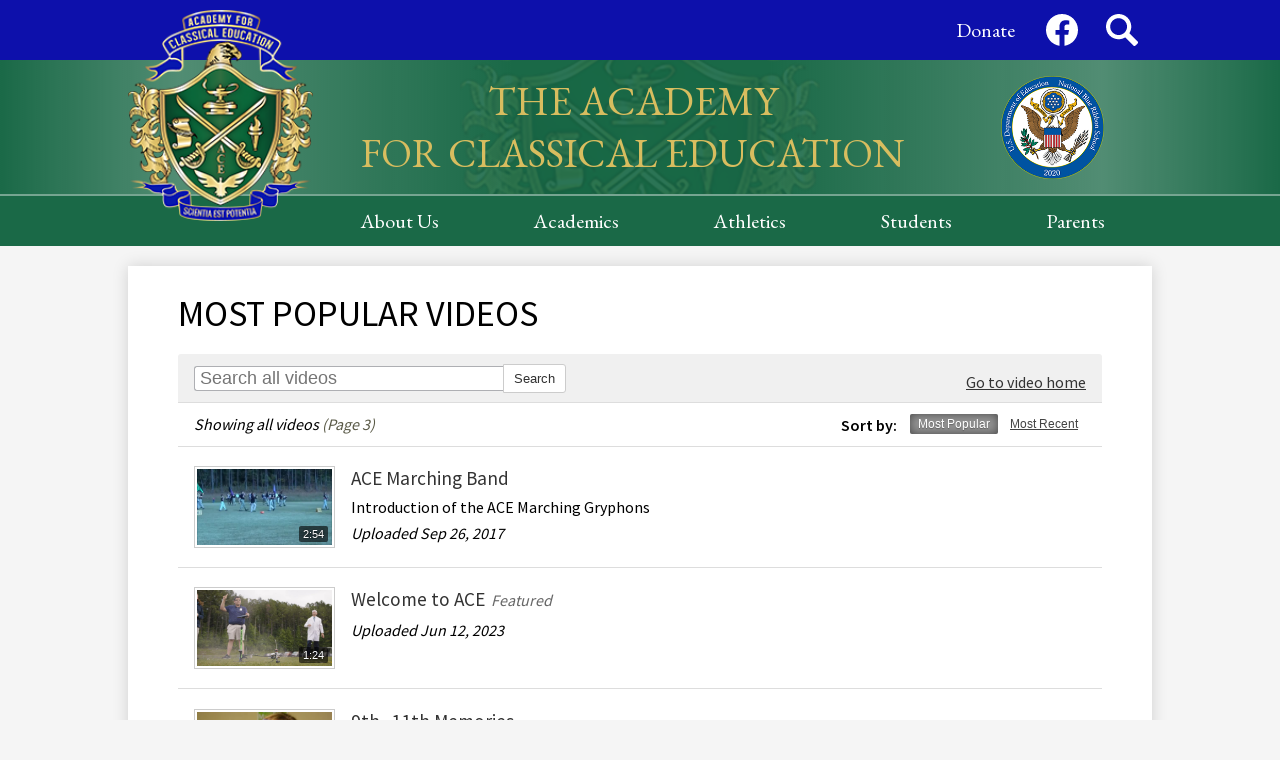

--- FILE ---
content_type: text/html;charset=UTF-8
request_url: https://www.acemacon.org/apps/video/list.jsp?orderby=popular&start=21
body_size: 10416
content:























	
		
		
		
		
	


    
<!DOCTYPE html>
<!-- Powered by Edlio -->
    
        <html lang="en" class="edlio desktop">
    
    <!-- prod-cms-tomcat-v2026012904-001 -->
<head>
<script>
edlioCorpDataLayer = [{
"CustomerType": "Single Site",
"AccountExternalId": "0010b00002HIgw5AAD",
"WebsiteName": "Academy for Classical Education",
"WebsiteId": "ACLASSED",
"DistrictExternalId": "",
"DistrictName": "",
"DistrictWebsiteId": ""
}];
</script>
<script>(function(w,d,s,l,i){w[l]=w[l]||[];w[l].push({'gtm.start':
new Date().getTime(),event:'gtm.js'});var f=d.getElementsByTagName(s)[0],
j=d.createElement(s),dl=l!='dataLayer'?'&l='+l:'';j.async=true;j.src=
'https://www.googletagmanager.com/gtm.js?id='+i+dl+ '&gtm_auth=53ANkNZTATx5fKdCYoahug&gtm_preview=env-1&gtm_cookies_win=x';f.parentNode.insertBefore(j,f);
})(window,document,'script','edlioCorpDataLayer','GTM-KFWJKNQ');</script>


<title>Video Gallery | Academy for Classical Education</title>
<meta http-equiv="Content-Type" content="text/html; charset=UTF-8">
<meta name="description" content="Academy for Classical Education">
<meta name="generator" content="Edlio CMS">
<meta name="referrer" content="always">
<meta name="viewport" content="width=device-width, initial-scale=1.0"/>
<link rel="apple-touch-icon" sizes="180x180" href="/apple-touch-icon.png">
<link rel="icon" type="image/png" href="/favicon-32x32.png" sizes="32x32">
<link rel="icon" href="/favicon.ico" type="image/x-icon">
<!--[if lt IE 9]><script src="/apps/js/common/html5shiv-pack-1769720386589.js"></script><![endif]-->
<link rel="stylesheet" href="/apps/shared/main-pack-1769720386589.css" type="text/css">
<link rel="stylesheet" href="/shared/main.css" type="text/css">
<script src="https://js.stripe.com/v3/"></script>
<link rel="stylesheet" href="/apps/webapps/global/public/css/site-pack-1769720386589.css" type="text/css">
<link rel="stylesheet" href="/apps/webapps/global/public/css/temp-pack-1769720386589.css" type="text/css">
<link rel="stylesheet" href="/apps/shared/web_apps-pack-1769720386589.css" type="text/css">
<script src="/apps/js/common/common-pack-1769720386589.js" type="text/javascript" charset="utf-8"></script>

<link href="/apps/js/video/video-pack-1769720386589.css" type="text/css" rel="stylesheet">
<script type="text/javascript" charset="utf-8" src="/apps/js/jquery/3.7.1/jquery-pack-1769720386589.js"></script>
<script type="text/javascript" charset="utf-8">
					var jq37 = jQuery.noConflict();
				</script>
<script src="/apps/js/mmapp/mmCheck-pack-1769720386589.js" charset="utf-8"></script>
<script src="/apps/js/mmapp/jquery.placeholder-pack-1769720386589.js" charset="utf-8"></script>
<script src="/apps/js/video/public_general-pack-1769720386589.js" charset="utf-8"></script>
<script async src="https://www.googletagmanager.com/gtag/js?id=G-RC1J9KSL01"></script>
<script>
                   window.dataLayer = window.dataLayer || [];
                   function gtag(){dataLayer.push(arguments);}
                   gtag('js', new Date());
                   gtag('config', 'G-RC1J9KSL01');
                </script>
<script src="/apps/js/common/list-pack.js"></script>
<script type="text/javascript">
                window.edlio = window.edlio || {};
                window.edlio.isEdgeToEdge = false;
            </script>

<script type="text/javascript">
                document.addEventListener("DOMContentLoaded", function() {
                    const translateElement = document.getElementById("google_translate_element");
                    const mutationObserverCallback = function (mutationsList, observer) {
                        for (const mutation of mutationsList) {
                            if (mutation.type === 'childList') {
                                mutation.addedNodes.forEach(function (node) {
                                    if (node.nodeType === 1 && node.id === 'goog-gt-tt') {
                                        const form_element = document.getElementById("goog-gt-votingForm");
                                        if (form_element) {
                                            form_element.remove();
                                            observer.disconnect();
                                        }
                                    }
                                })
                            }
                        }
                    }

                    if (translateElement) {
                        const observer = new MutationObserver(mutationObserverCallback);
                        observer.observe(document.body, { childList: true, subtree: true });
                    }
                });
            </script>


</head>


    
	
		
		
			



<body >

<header id="header_main" class="site-header1a site-header bg-color-1" aria-label="Main Site Header">

<a class="skip-to-content-link" href="#content_main">Skip to main content</a>
	<div class="school-name header-title">
		<a href="/" class="school-logo">
			<img class="logo-image" src="/pics/school_logo.png" alt="">
			<img class="logo-image-2" src="/pics/cognia.png" alt="">
			<div class="school-name-inner">
				<span class="first-line">the Academy</span>
				<span class="second-line">for Classical Education</span>			
			</div>
		</a>
	</div>

	<nav id="sitenav_main" class="sitenav sitenav-main nav-group column" aria-label="Main Site Navigation">
		<button id="sitenav_main_mobile_toggle" class="nav-mobile-toggle accessible-megamenu-toggle animated"><span class="hidden">Main Menu Toggle</span><span class="nav-mobile-icon-indicator"><span class="nav-mobile-icon-indicator-inner"></span></span></button>
		<ul class="nav-menu">
			
				<li class="nav-item">
					<a href="javascript:;" ><span class="nav-item-inner">About Us</span></a>
					
						<div class="sub-nav">
							<ul class="sub-nav-group">
								
									
										<li class="sub-nav-item"><a href="http://www.acemacon.org/apps/pages/index.jsp?uREC_ID=413106&type=d&pREC_ID=2364314" >The Book of ACE</a></li>
									
								
									
										<li class="sub-nav-item"><a href="/apps/pages/index.jsp?uREC_ID=413398&type=d&pREC_ID=1109029" >Governance</a></li>
									
								
									
										<li class="sub-nav-item"><a href="/apps/pages/index.jsp?uREC_ID=413106&type=d&pREC_ID=962777" >Staff Directory</a></li>
									
								
									
										<li class="sub-nav-item"><a href="/apps/pages/index.jsp?uREC_ID=413106&type=d&pREC_ID=902039" >Admission/Enrollment</a></li>
									
								
									
										<li class="sub-nav-item"><a href="/apps/pages/index.jsp?uREC_ID=413106&type=d&pREC_ID=902040" >Employment</a></li>
									
								
									
										<li class="sub-nav-item"><a href="/apps/contact/" >Contact Us</a></li>
									
								
									
										<li class="sub-nav-item"><a href="/apps/pages/index.jsp?uREC_ID=422466&type=d" >Miscellaneous</a></li>
									
								
									
										<li class="sub-nav-item"><a href="/apps/video/"  target="_blank">Videos</a></li>
									
								
									
										<li class="sub-nav-item"><a href="https://www.acemacon.org/apps/pages/index.jsp?uREC_ID=413431&type=d&pREC_ID=1081173" >Calendar</a></li>
									
								
									
										<li class="sub-nav-item"><a href="https://docs.google.com/forms/d/e/1FAIpQLSdoc9Vb-wWEAPfKVvpURxVLNr6rB69vwQ0_FQOYsTcXa19b-A/viewform?usp=sharing&ouid=105895312571579335670"  target="_blank">Open Records Request</a></li>
									
								
							</ul>
						</div>
					
				</li>
			
				<li class="nav-item">
					<a href="/apps/pages/index.jsp?uREC_ID=413402&type=d&pREC_ID=1057091" ><span class="nav-item-inner">Academics</span></a>
					
						<div class="sub-nav">
							<ul class="sub-nav-group">
								
									
										<li class="sub-nav-item"><a href="/apps/pages/index.jsp?uREC_ID=413402&type=d&pREC_ID=1057091" >Academics</a></li>
									
								
									
										<li class="sub-nav-item"><a href="/apps/pages/index.jsp?uREC_ID=429676&type=d&pREC_ID=936950" >Fine Arts</a></li>
									
								
									
										<li class="sub-nav-item"><a href="/apps/pages/index.jsp?uREC_ID=413402&type=d&pREC_ID=947753" >School Counseling</a></li>
									
								
									
										<li class="flyout">
											<a href="/apps/pages/index.jsp?uREC_ID=552577&type=d&pREC_ID=1056633" >Professional Qualifications</a>
											<ul class="flyout-group">
												
													<li class="sub-nav-item"><a href="/apps/pages/index.jsp?uREC_ID=413402&type=d&pREC_ID=947753" >Grammar School Counseling</a></li>
												
											</ul>
										</li>
									
								
									
										<li class="sub-nav-item"><a href="/apps/pages/index.jsp?uREC_ID=413402&type=d&pREC_ID=1057150"  target="_blank">Special Services</a></li>
									
								
							</ul>
						</div>
					
				</li>
			
				<li class="nav-item">
					<a href="javascript:;" ><span class="nav-item-inner">Athletics</span></a>
					
						<div class="sub-nav">
							<ul class="sub-nav-group">
								
									
										<li class="sub-nav-item"><a href="/apps/pages/index.jsp?uREC_ID=413139&type=d&pREC_ID=901659" >Athletics Welcome</a></li>
									
								
							</ul>
						</div>
					
				</li>
			
				<li class="nav-item">
					<a href="javascript:;" ><span class="nav-item-inner">Students</span></a>
					
						<div class="sub-nav">
							<ul class="sub-nav-group">
								
									
										<li class="sub-nav-item"><a href="/apps/pages/index.jsp?uREC_ID=413427&type=d&pREC_ID=2249907" >Bullying</a></li>
									
								
									
										<li class="sub-nav-item"><a href="/apps/departments/index.jsp?show=CLU" >Clubs & Activities</a></li>
									
								
									
										<li class="sub-nav-item"><a href="/apps/pages/index.jsp?uREC_ID=413427&type=d&pREC_ID=902192" >Desire2Learn</a></li>
									
								
									
										<li class="sub-nav-item"><a href="/apps/pages/index.jsp?uREC_ID=413427&type=d&pREC_ID=2345339" >Locker Rental</a></li>
									
								
									
										<li class="sub-nav-item"><a href="/apps/pages/index.jsp?uREC_ID=413427&type=d&pREC_ID=2291279" >Notification of Rights under FERPA</a></li>
									
								
									
										<li class="sub-nav-item"><a href="/apps/pages/index.jsp?uREC_ID=413427&type=d&pREC_ID=2291284" >Notification of Rights under PPRA</a></li>
									
								
									
										<li class="sub-nav-item"><a href="/apps/pages/index.jsp?uREC_ID=413427&type=d&pREC_ID=902190" >Student Handbook/Code of Conduct</a></li>
									
								
									
										<li class="sub-nav-item"><a href="/apps/pages/index.jsp?uREC_ID=413427&type=d&pREC_ID=2219213" >Student Drivers</a></li>
									
								
									
										<li class="sub-nav-item"><a href="https://www.acemacon.org/apps/pages/index.jsp?uREC_ID=413431&type=d&pREC_ID=1670435" >Supply Lists</a></li>
									
								
									
										<li class="sub-nav-item"><a href="/apps/pages/index.jsp?uREC_ID=422466&type=d&pREC_ID=1165421" >Summer Work - Grades K-5</a></li>
									
								
									
										<li class="sub-nav-item"><a href="/apps/pages/index.jsp?uREC_ID=422466&type=d&pREC_ID=1165444" >Summer Work - Grades 6-12</a></li>
									
								
							</ul>
						</div>
					
				</li>
			
				<li class="nav-item">
					<a href="javascript:;" ><span class="nav-item-inner">Parents</span></a>
					
						<div class="sub-nav">
							<ul class="sub-nav-group">
								
									
										<li class="sub-nav-item"><a href="/apps/pages/index.jsp?uREC_ID=413431&type=d&pREC_ID=921156" >ACE After Hours</a></li>
									
								
									
										<li class="sub-nav-item"><a href="/apps/pages/index.jsp?uREC_ID=413431&type=d&pREC_ID=902207" >ACE-PTO</a></li>
									
								
									
										<li class="sub-nav-item"><a href="/apps/pages/index.jsp?uREC_ID=413431&type=d&pREC_ID=975012" >Carpool - Drop Off/Pick Up</a></li>
									
								
									
										<li class="sub-nav-item"><a href="https://www.acemacon.org/apps/pages/index.jsp?uREC_ID=413431&type=d&pREC_ID=1716796" >Food Service Center</a></li>
									
								
									
										<li class="sub-nav-item"><a href="https://public.gosa.ga.gov/noauth/extensions/SchoolGrades-Georgia/SchoolGrades-Georgia.html?lang=English&SchoolName=ch-academy-for-classical-education" >GOSA - Annual Report Card</a></li>
									
								
									
										<li class="sub-nav-item"><a href="/apps/pages/index.jsp?uREC_ID=413431&type=d&pREC_ID=902213" >Health Information</a></li>
									
								
									
										<li class="sub-nav-item"><a href="/apps/pages/index.jsp?uREC_ID=413431&type=d&pREC_ID=1024211" >Parent Portal</a></li>
									
								
									
										<li class="sub-nav-item"><a href="/apps/pages/index.jsp?uREC_ID=413431&type=d&pREC_ID=972028" >Payment Portal</a></li>
									
								
									
										<li class="sub-nav-item"><a href="https://www.acemacon.org/apps/pages/index.jsp?uREC_ID=413427&type=d&pREC_ID=902190" >Student Handbook/Code of Conduct</a></li>
									
								
									
										<li class="sub-nav-item"><a href="/apps/pages/index.jsp?uREC_ID=413431&type=d&pREC_ID=2365522" >Student/Parent Rights</a></li>
									
								
									
										<li class="sub-nav-item"><a href="https://www.acemacon.org/apps/pages/index.jsp?uREC_ID=413431&type=d&pREC_ID=1829373" >Volunteer</a></li>
									
								
							</ul>
						</div>
					
				</li>
			
		</ul>
	</nav>

	<div class="topbar bg-color-2">
		<div class="topbar-inner">
			<nav id="topbar_nav" class="header-secondary-nav " aria-labelledby="topbar_nav_header">
				<div class="hidden" id="topbar_nav_header">Top Header Links</div>
				<ul class="links-list">
					
						<li class="link-item item-name"><a href="/apps/pages/index.jsp?uREC_ID=419677&type=d&pREC_ID=917273"><span class="link-text">Donate</span></a></li>
					
				</ul>
			</nav>

			<nav id="social_nav_header" class="header-secondary-nav icon-only flat-icon-colors" aria-labelledby="social_nav_header_header">
				<div class="hidden" id="social_nav_header_header">Social Media Links</div>
				<ul class="links-list">
				
					<li class="link-item item-name"><a href="https://www.facebook.com/ACEMacon"><img aria-hidden="true" alt="" src=/apps/webapps/next/global/cms-icon-library/svgs/raw/FacebookColor.svg onload="(function(e){var t=e.src,n=new XMLHttpRequest;n.open('GET',t,!0),n.responseType='text',n.onload=function(){if(n.readyState===n.DONE&&200===n.status){var r=n.responseText;if(r){var t=(new DOMParser).parseFromString(r,'text/xml').getElementsByTagName('svg')[0];t.removeAttribute('xmlns:a'), t.ariaHidden='true', e.parentNode.replaceChild(t,e)}}},n.send(null)})(this)" /><span class="link-text">Facebook</span></a></li>
				
					<li class="link-item item-name"><a href="/apps/search"><img aria-hidden="true" alt="" src=/apps/webapps/next/global/cms-icon-library/svgs/raw/GlyphSearch4.svg onload="(function(e){var t=e.src,n=new XMLHttpRequest;n.open('GET',t,!0),n.responseType='text',n.onload=function(){if(n.readyState===n.DONE&&200===n.status){var r=n.responseText;if(r){var t=(new DOMParser).parseFromString(r,'text/xml').getElementsByTagName('svg')[0];t.removeAttribute('xmlns:a'), t.ariaHidden='true', e.parentNode.replaceChild(t,e)}}},n.send(null)})(this)" /><span class="link-text">Search</span></a></li>
				
				</ul>
			</nav>
		</div>
	</div>

</header>
<main id="content_main" class="site-content" aria-label="Main Site Content" tabindex="-1">


		
	
    

    




    
    
    



    

    













<link rel="alternate" type="application/rss+xml" title="Academy for Classical Education: Videos" href="/apps/video/video_rss.jsp" />






	<h1 class="pageTitle">
		MOST POPULAR VIDEOS
	</h1>



	<div id="controls" class="style-overwrite">
		<!-- <a href="#" class="active">Newest</a>
		<a href="#">Most Popular</a>
		<a href="#">Search</a> -->
		<a href="index.jsp" id="video-home-link">Go to video home</a>
		<form name="searchForm" action="list.jsp?" method="get"  style="display: flex; align-items: center;">
		<input type="text" id="searchbox" placeholder="Search all videos" title="Search all videos" value="" name="q">
		<input type="hidden" name="categoryREC_ID" value="">
		<input type="hidden" name="userREC_ID" value="">
		<input type="hidden" name="showType" value="">
		<input type="submit" href="javascript: document.searchForm.submit();" class="button3demboss search button3demboss-search" value="Search"></input>
		</form>
	</div>



	
	<div id="controls2" class="style-overwrite">
		<dl id="sort-controls">
			<dt>Sort by:</dt>
			
			<dd class="active" ><a href="list.jsp?orderby=popular&start=21">Most Popular</a></dd>
			<dd ><a href="list.jsp?orderby=newest&start=21">Most Recent</a></dd>
		</dl>

		<p id="results-info">
			
			Showing  all  videos 
			
			<span>(Page 3)</span>
		</p>
	</div>
	
	<ul class="video-list style-overwrite">
		
                <li class="">
                    
                    
                    <a href="/apps/video/watch.jsp?v=158466" class="video-link">
                        
                        <span class="thumb_wrap"><span class="thumb_background"><span class="thumb_clickable"></span><img src="https://d3id26kdqbehod.cloudfront.net/ACLASSED/2017/09/26/F6sPBj8gvjquzvUjJnZC7VBg0F9IHowEeH9U2AGsi50iFElBhULKF0YoTICl/mp4_ph360-1.jpg" class="thumb" alt=""></span><span class="timelength">2:54</span></span>
                        
                        <span class="title">ACE Marching Band</span>
                    </a>
                    
                    <p class="description">Introduction of the ACE Marching Gryphons</p>
                    <span class="video-list-date">
                        
                        Uploaded Sep 26, 2017
                    </span>
                </li>
			
                <li class="featured">
                    
                    
                    <a href="/apps/video/watch.jsp?v=356871" class="video-link">
                        
                        <span class="thumb_wrap"><span class="thumb_background"><span class="thumb_clickable"></span><img src="https://d3id26kdqbehod.cloudfront.net/ACLASSED/2023/06/12/xDH1C0nwnGLni4ca8GuTcOYwtpWCUsKq53I3kWtTxRG606JmppiyYNqWsSwK/ACE_Banner_high-480THUMB.0000001.jpg" class="thumb" alt=""></span><span class="timelength">1:24</span></span>
                        
                        <span class="title">Welcome to ACE</span>
                    </a>
                    
                    <span class="featured-mark">Featured</span>
                    
                    <p class="description"></p>
                    <span class="video-list-date">
                        
                        Uploaded Jun 12, 2023
                    </span>
                </li>
			
                <li class="">
                    
                    
                    <a href="/apps/video/watch.jsp?v=216879" class="video-link">
                        
                        <span class="thumb_wrap"><span class="thumb_background"><span class="thumb_clickable"></span><img src="https://d3id26kdqbehod.cloudfront.net/ACLASSED/2019/05/06/S7t7DCqY2NtNw9s4XrnND5nfKqyGkJXosB3FvppPVIgcoPWidevs6leDMu0Y/mp4_ph360-1.jpg" class="thumb" alt=""></span><span class="timelength">3:58</span></span>
                        
                        <span class="title">9th_11th Memories</span>
                    </a>
                    
                    <p class="description">9th-11th Awards Program 2019</p>
                    <span class="video-list-date">
                        
                        Uploaded May 06, 2019
                    </span>
                </li>
			
                <li class="">
                    
                    
                    <a href="/apps/video/watch.jsp?v=269724" class="video-link">
                        
                        <span class="thumb_wrap"><span class="thumb_background"><span class="thumb_clickable"></span><img src="https://d3id26kdqbehod.cloudfront.net/ACLASSED/2020/05/22/bS2tjCwCeeQeGt7xzVDpHw419kuUpwPfApqSMut8PUdgbWqcB93f1ZSbCX8Z/mp4_ph360-1.jpg" class="thumb" alt=""></span><span class="timelength">3:15</span></span>
                        
                        <span class="title">Senior Song - Class of 2020</span>
                    </a>
                    
                    <p class="description">"I was here" arr. by Alan Billingsley<br>Directed by Tammara Shipes, Sr. High Choral Director</p>
                    <span class="video-list-date">
                        
                        Uploaded May 22, 2020
                    </span>
                </li>
			
                <li class="">
                    
                    
                    <a href="/apps/video/watch.jsp?v=176411" class="video-link">
                        
                        <span class="thumb_wrap"><span class="thumb_background"><span class="thumb_clickable"></span><img src="https://d3id26kdqbehod.cloudfront.net/ACLASSED/2018/02/26/vhphu3aVXgc3bKx6ITgbMWiUwd1fr4c625e1hW7gC3t21imwYq78SMJGgPY5/mp4_ph360-1.jpg" class="thumb" alt=""></span><span class="timelength">1:10</span></span>
                        
                        <span class="title">Which class will determine the color of the beard?</span>
                    </a>
                    
                    <p class="description"></p>
                    <span class="video-list-date">
                        
                        Uploaded Feb 26, 2018
                    </span>
                </li>
			
                <li class="">
                    
                    
                    <a href="/apps/video/watch.jsp?v=382998" class="video-link">
                        
                        <span class="thumb_wrap"><span class="thumb_background"><span class="thumb_clickable"></span><img src="https://d3id26kdqbehod.cloudfront.net/ACLASSED/2025/02/27/YkcSSzNjg7i1Rapia0azgDVNMKe8gBg5CbYnHiRuEHOrvetTnvTp5554ulZ3/01-JAN-ShortA_Talon_Rev0-480THUMB.0000001.jpg" class="thumb" alt=""></span><span class="timelength">2:09</span></span>
                        
                        <span class="title">Talon</span>
                    </a>
                    
                    <p class="description"></p>
                    <span class="video-list-date">
                        
                        Uploaded Feb 27, 2025
                    </span>
                </li>
			
                <li class="">
                    
                    
                    <a href="/apps/video/watch.jsp?v=211746" class="video-link">
                        
                        <span class="thumb_wrap"><span class="thumb_background"><span class="thumb_clickable"></span><img src="https://d3id26kdqbehod.cloudfront.net/ACLASSED/2019/03/18/98HxLQBsBTd4vGXXMjTErnnPTM2dLWQ25ShcL0KAyoP6VcAQUGvNQlhgeHyk/mp4_ph360-1.jpg" class="thumb" alt=""></span><span class="timelength">2:26</span></span>
                        
                        <span class="title">Order of the 2019 Lottery</span>
                    </a>
                    
                    <p class="description">Drawing to determine the order in which the 2019 lottery will run.</p>
                    <span class="video-list-date">
                        
                        Uploaded Mar 18, 2019
                    </span>
                </li>
			
                <li class="">
                    
                    
                    <a href="/apps/video/watch.jsp?v=200760" class="video-link">
                        
                        <span class="thumb_wrap"><span class="thumb_background"><span class="thumb_clickable"></span><img src="https://d3id26kdqbehod.cloudfront.net/ACLASSED/2018/11/26/5NcP1rNl8XUUr742FPHtyCnCcvEAIC6Cb3XpCQeQ205XMT5Fn2F5lcMzRn3a/mp4_ph240-1.jpg" class="thumb" alt=""></span><span class="timelength">00:38</span></span>
                        
                        <span class="title">3rd Grade - Sail West</span>
                    </a>
                    
                    <p class="description"></p>
                    <span class="video-list-date">
                        
                        Uploaded Nov 26, 2018
                    </span>
                </li>
			
                <li class="">
                    
                    
                    <a href="/apps/video/watch.jsp?v=158649" class="video-link">
                        
                        <span class="thumb_wrap"><span class="thumb_background"><span class="thumb_clickable"></span><img src="https://d3id26kdqbehod.cloudfront.net/ACLASSED/2017/09/27/E3sK6d76UDqCa1XvDszjh2Hd09vqKrVHY7QfCFUxavPp6oF45BoG2sevFAzz/mp4_ph360-1.jpg" class="thumb" alt=""></span><span class="timelength">5:58</span></span>
                        
                        <span class="title">A Typical Day in a Jr. High Saxon Math Class</span>
                    </a>
                    
                    <p class="description">This video, recorded by Mrs. Thea Ramsey, outlines how the Saxon Math curriculum works in grades 6-8.</p>
                    <span class="video-list-date">
                        
                        Uploaded Sep 27, 2017
                    </span>
                </li>
			
                <li class="">
                    
                    
                    <a href="/apps/video/watch.jsp?v=126132" class="video-link">
                        
                        <span class="thumb_wrap"><span class="thumb_background"><span class="thumb_clickable"></span><img src="https://d3id26kdqbehod.cloudfront.net/ACLASSED/2016/10/30/j1oWDo9ZnBo9NkILYF0WJ5C5buoYeEfRJ2vAdKb37tVj0sS4nXb0JInrpDur/mp4_ph360-1.jpg" class="thumb" alt="Alma Mater"></span><span class="timelength">1:09</span></span>
                        
                        <span class="title">6th Chorus Alma Mater</span>
                    </a>
                    
                    <p class="description">6th Grade Chorus sings Alma Mater</p>
                    <span class="video-list-date">
                        
                        Uploaded Oct 30, 2016
                    </span>
                </li>
			
	</ul>
	<div id="listing-bottom" class="style-overwrite">
		
		<div id="pagination">
			<ol>
				
						<li class="prev">
							<a href="list.jsp?orderby=popular&start=11" class="button3demboss left-side" >
								<svg width="1792" height="1792" viewBox="0 0 1792 1792" xmlns="http://www.w3.org/2000/svg"><path d="M1203 544q0 13-10 23l-393 393 393 393q10 10 10 23t-10 23l-50 50q-10 10-23 10t-23-10l-466-466q-10-10-10-23t10-23l466-466q10-10 23-10t23 10l50 50q10 10 10 23z"></path></svg>
								Previous
							</a>
						</li>
				
				<li class=" numeral">
					<a href="list.jsp?orderby=popular&start=1">
						1
					</a>
				</li>
				
					
						
							
								<li class="numeral"><a href="list.jsp?orderby=popular&start=11">2</a></li>
							
						
					
				
					
						
							
								<li class="numeral current "><strong>3</strong></li>
							
						
					
				
					
						
							
								<li class="numeral"><a href="list.jsp?orderby=popular&start=31">4</a></li>
							
						
					
				
					
						
							
							<li class="ellipsis"><span>&#8230;</span></li>
							
						
					
				
					
				
				
				<li class="next">
					<a href="list.jsp?orderby=popular&start=31" class="button3demboss next right-side" >
						Next
						<svg width="1792" height="1792" viewBox="0 0 1792 1792" xmlns="http://www.w3.org/2000/svg"><path d="M1171 960q0 13-10 23l-466 466q-10 10-23 10t-23-10l-50-50q-10-10-10-23t10-23l393-393-393-393q-10-10-10-23t10-23l50-50q10-10 23-10t23 10l466 466q10 10 10 23z"></path></svg>
					</a>
				</li>
				
			</ol>
		</div>
		
		<div id="subscribe">

			<ul>
				<li id="subscribe_itunes"><a href="itpc://www.acemacon.org/apps/video/video_rss.jsp"><img alt="podcast icon" src="/apps/pics/podcast.png" alt=""> <span class="linktext">Subscribe to <em>Recent Videos</em> in iTunes</span></a></li>
				<li id="subscribe_feed"><a href="/apps/video/video_rss.jsp"><img src="/apps/pics/feed-icon-14x14.png" width="14" height="14" alt="rss feed icon"> <span class="linktext">RSS Feed</span></a></li>
			</ul>
		</div>

	</div>

<br style="clear: both;">








	
</main>
<footer class="site-footer modular-footer bg-color-2" id="footer_main" aria-label="Main Site Footer">
<div class="footer-inner">
<div class="footer-row-inner">
<div class="school-name footer-title school-logo logo-orientation-horizontal ">
<img class="logo-image" src="/pics/school_logo.png" alt="">
<div class="school-name-inner">
<span class="first-line">the Academy</span>
<span class="second-line">for Classical Education</span>
</div>
</div>
<div class="footer-address ">
<span class="footer-info-block"><a href="/apps/maps">5665 New Forsyth Road, Macon, GA 31210</a></span>
<span class="footer-info-block">Phone: <a href="tel:+14782385757">(478) 238-5757 </a></span>
</div>
</div>
<div class="footer-row-inner">
<div class="footer-text">
The Academy for Classical Education does not and shall not discriminate on the basis of race, color, religion (creed), gender, gender expression, age, national origin (ancestry), disability, marital status, sexual orientation, or military status, in any of its activities or operations. These activities include but are not limited to, hiring and firing of staff, selection of volunteers and vendors, and provision of services. We are committed to providing an inclusive and welcoming environment for all members of our staff, students, volunteers, subcontractors and vendors.
</div>
</div>
<div class="footer-row-inner">
<div class="footer-tools">
<a href="http://www.edlio.com" class="powered-by-edlio-logo edlio-logo-horiz"><svg xmlns="http://www.w3.org/2000/svg" viewBox="0 0 3857.05 489.14"><path d="M3789.08 332.42c0 54.66 36.78 119.82 91.43 119.82 42 0 59.91-34.69 59.91-72.52 0-55.7-34.69-124-91.44-124-41-1-59.9 36.79-59.9 76.72m215.44 6.31c0 73.57-51.49 152.39-152.39 152.39-87.23 0-126.11-57.8-126.11-121.91 0-73.57 53.6-153.44 152.39-153.44 86.18 0 126.11 59.9 126.11 123M3611.46 98.06c-7.35 0-14.71 3.15-21 11.56-2.1 3.15-3.15 6.31-4.2 10.51-1 9.46 2.1 16.81 8.41 23.12a21.18 21.18 0 0018.92 6.31 22 22 0 0016.81-8.41c6.31-7.36 8.41-15.77 6.31-24.17 0-2.11-1.05-3.16-2.11-5.26-5.25-9.46-13.66-13.66-23.12-13.66m4.21-39.94c1-1 3.15 0 3.15 1.05 0 3.16 0 7.36-1.05 10.51v1h12.61c2.1 0 5.26 0 7.36-1a23.65 23.65 0 007.35-1.05c2.11 0 3.16 2.1 2.11 3.15-1 3.16-3.16 6.31-6.31 10.51 1.05 1.06 3.15 2.11 4.2 4.21l3.16 3.15c0 1 13.66 13.66 13.66 28.38a69.41 69.41 0 01-1 14.71 76.55 76.55 0 01-4.21 14.71c-3.15 5.26-6.3 10.51-11.56 14.72a24.79 24.79 0 01-9.45 6.3 8 8 0 01-4.21 2.11c-2.1 1-5.25 2.1-7.36 3.15s-5.25 1.05-7.35 1.05h-12.61a19.79 19.79 0 01-8.41-2.1c-2.1-1.05-4.21-1.05-6.31-2.1-16.81-8.41-29.42-25.23-29.42-45.2v-9.45c1.05-11.57 1.05-22.07 2.1-33.64 0-3.15 3.15-4.2 5.25-2.1s5.26 4.21 7.36 7.36l3.15-3.15c1.05-1.05 2.1-2.11 3.15-2.11 2.11-1.05 3.16-2.1 5.26-3.15 2.1-2.1 5.25-3.15 7.36-5.25 2.1-1 3.15-2.11 5.25-3.16 3.15-3.15 12.61-9.45 16.82-12.61m-35.74 350c-1 31.53-5.25 52.55-36.78 58.86a9.21 9.21 0 00-7.36 9.46c0 5.25 4.21 8.4 7.36 8.4h135.58c4.2 0 8.4-3.15 8.4-9.45 0-5.26-3.15-8.41-7.35-8.41-28.38-5.26-30.48-27.33-30.48-50.45l6.3-194.43c-4.2-5.25-11.56-7.35-18.91-7.35-9.46 0-15.77 5.25-24.18 9.46-16.81 10.5-42 22.07-63.05 25.22-8.41 1-11.56 6.3-11.56 11.56 0 3.15 2.1 7.36 4.2 8.41 27.32 0 39.94 8.4 39.94 29.42zm-117.7 9.46c0 23.12 3.15 45.19 30.47 49.4 4.21 1.05 7.36 4.2 7.36 8.41 0 6.3-4.2 9.46-9.46 9.46h-134.59c-4.21 0-7.36-3.16-8.41-8.41A9.2 9.2 0 013355 467c30.48-7.36 35.73-32.58 35.73-58.86l7.36-233.31c0-21-13.67-29.43-39.94-29.43a13.31 13.31 0 01-4.2-9.46c0-5.25 3.15-9.45 11.56-10.51 21-4.2 46.24-14.71 62-25.22 8.41-5.25 14.72-9.46 25.23-9.46 6.3 0 13.66 3.16 18.92 7.36zm-399.37-75.67c0 54.65 30.48 98.79 74.62 98.79 41 0 64.11-35.73 65.16-87.23l3.15-67.26c0-4.2-1.05-6.3-3.15-8.41-14.72-17.86-38.89-27.32-62-27.32-49.4 0-77.77 36.78-77.77 91.43m134.52-114.55a57.76 57.76 0 019.46 7.35l2.1 2.11c1 0 1-1 1-2.11a119.19 119.19 0 01-1-14.71l2.1-44.14c0-24.17-18.91-29.43-41-29.43q-3.17-3.15-3.16-9.46c0-5.25 3.16-9.45 10.51-10.5 21-4.21 47.3-14.72 64.11-25.23 7.36-5.25 14.72-9.46 24.18-9.46 6.3 0 13.66 3.16 18.91 7.36l-10.57 305.8c0 27.33 6.31 45.19 26.28 49.4 7.35 1.05 10.51 0 13.66 1.05s4.2 2.1 4.2 5.25-2.1 5.26-4.2 7.36c-13.66 11.56-36.78 22.07-61 22.07-31.53 0-50.44-22.07-50.44-53.6 0-4.2 0-8.41 1.05-11.56 0-1.05 0-2.1-1.05-2.1a1 1 0 00-1 1.05c-18.92 39.94-55.71 68.31-96.69 68.31-72.52 0-108.25-58.85-108.25-120.86 0-86.18 62-154.49 148.18-154.49 18.92-1 36.79 2.1 52.55 10.51m-435.1 93.53c0 5.26 0 14.72 1 20 0 2.1 2.1 3.16 5.26 3.16 24.17-3.16 114.55-32.58 113.5-42-2.1-18.92-27.32-51.5-65.16-46.25-34.68 4.21-52.55 32.58-54.65 65.16m183.92-42c2.1 15.76-3.15 34.68-22.07 43.09-31.49 16.71-114.51 37.73-147.09 42.98-2.11 0-3.16 1.06-3.16 3.16 3.16 10.51 8.41 20 13.66 28.37 22.08 28.38 54.66 39.94 89.34 34.69 29.42-4.21 56.75-18.92 74.62-45.2 1.05-2.1 4.2-4.2 6.3-4.2 4.21 0 8.41 2.1 8.41 6.31v4.2c-13.66 53.6-63.06 90.38-115.61 97.74-72.51 9.46-128.22-35.73-137.67-105.1-10.51-79.87 41-159.74 125.06-171.3 58.86-7.36 101.94 23.12 108.25 65.16" transform="translate(-147.48 -57.69)"/><path d="M338.75 204.21c20 16.81 29.43 42 29.43 75.67s-10.51 58.85-30.48 74.62-50.45 24.17-92.49 24.17h-50.44v83h-47.29V180h96.68c44.14 0 74.62 7.39 94.59 24.21zm-33.63 116.65c9.46-10.51 14.71-25.22 14.71-44.14 0-20-6.3-33.63-17.86-41q-18.92-12.62-56.76-12.62h-48.34v112.48h54.65c26.27 0 44.14-5.26 53.6-14.72zM596.24 432.27c-21 21-48.35 31.53-80.93 31.53s-58.85-10.51-80.92-31.53c-21-21-32.58-47.3-32.58-78.83s10.51-56.75 32.58-78.82c21-21 48.34-31.53 80.92-31.53s58.86 10.51 80.93 31.53c21 21 32.58 47.3 32.58 78.82s-10.51 57.81-32.58 78.83zM467 404.94a67.48 67.48 0 0048.34 20c20 0 35.74-6.31 48.35-20q18.89-18.94 18.89-50.44t-18.92-50.45a67.48 67.48 0 00-48.35-20c-20 0-35.73 6.31-48.34 20Q448.06 323 448.05 354.5q0 29.94 18.95 50.44zM779.11 461.69h-51.5L653 247.3h46.24l53.6 161.85 53.6-161.85h46.24l53.6 161.85 53.6-161.85h46.25L931.5 461.69H880l-50.45-147.13zM1247.84 373.41h-168.16c1 15.77 8.41 28.38 21 37.84 13.66 9.46 28.38 14.71 45.19 14.71 27.33 0 47.3-8.41 61-25.22l26.27 28.37c-23.12 24.18-53.6 35.74-90.38 35.74-30.48 0-55.7-10.51-76.72-30.48s-31.53-47.29-31.53-80.93 10.51-60.95 32.58-79.87c21-20 47.29-29.43 75.67-29.43 29.43 0 53.6 8.41 74.62 26.28 20 17.86 30.48 42 30.48 72.51zm-168.16-34.68h123c0-17.87-5.26-31.53-16.82-41s-25.22-14.71-42-14.71a72 72 0 00-44.14 14.71c-12.72 9.47-20.04 23.13-20.04 41zM1411.79 289.34q-33.11 0-50.45 22.07c-11.56 14.71-16.81 33.63-16.81 58.85v91.43h-45.2V247.3h45.2v43.09a87.77 87.77 0 0129.47-32.58 79.18 79.18 0 0139.94-13.67v45.2zM1660.87 373.41h-168.16c1 15.77 8.41 28.38 21 37.84 13.67 9.46 28.38 14.71 45.19 14.71 27.33 0 47.3-8.41 61-25.22l26.27 28.37c-23.12 24.18-53.59 35.74-90.38 35.74-30.48 0-55.7-10.51-76.72-30.48s-31.53-47.29-31.53-80.93 10.51-60.95 32.58-79.87c21-20 47.3-29.43 75.67-29.43 29.43 0 53.6 8.41 74.62 26.28 20 17.86 30.48 42 30.48 72.51zm-168.16-34.68h123c0-17.87-5.26-31.53-16.82-41s-25.22-14.71-42-14.71a72 72 0 00-44.14 14.71c-12.68 9.47-20.04 23.13-20.04 41zM1729.18 434.37c-20-20-30.48-47.29-30.48-80.93s10.51-59.9 31.53-79.87 45.19-29.43 73.57-29.43 51.5 12.62 69.36 36.79V162.17h45.2v299.52h-45.2v-32.58c-16.81 23.13-41 35.74-72.51 35.74-27.33 0-51.5-10.51-71.47-30.48zm14.71-78.82c0 21 6.31 36.78 20 50.44 13.67 12.61 28.38 18.92 46.25 18.92s32.58-6.31 45.19-20 18.91-29.43 18.91-50.44c0-20-6.3-37.84-18.91-51.5s-27.33-21-45.19-21-33.64 7.36-46.25 21-20 31.56-20 52.58zM2212.63 244.14c28.37 0 53.6 9.46 73.56 29.43s30.48 46.24 30.48 79.87-10.51 59.91-30.48 80.93-44.14 31.53-70.41 31.53-51.5-11.56-72.52-35.74v32.58h-45.19V162.17h45.19v121.91c17.87-26.27 40.99-39.94 69.37-39.94zm-70.42 110.36q0 29.94 18.92 50.44c12.61 12.61 27.32 20 45.19 20s33.68-6.34 46.24-18.94c13.67-12.61 20-29.42 20-50.44s-6.31-37.84-18.92-51.5-28.37-20-46.24-20-33.63 6.31-45.19 20-20 30.47-20 50.44zM2397.6 546.82c-20 0-37.84-7.35-53.6-21l21-36.82c9.45 8.41 18.91 13.66 29.42 13.66s17.87-3.15 24.18-10.51 9.45-14.71 9.45-24.17c0-4.2-28.37-76.72-86.18-220.7h48.35l64.11 157.64 64.11-157.64h48.34l-104 254.33c-6.31 13.66-14.72 25.22-26.28 32.58a63.75 63.75 0 01-38.9 12.63z" transform="translate(-147.48 -57.69)"/></svg>
<span class="hidden">Powered by Edlio</span></a>
<a href="http://admin.acemacon.org" class="edlio-login-link"><span class="edlio-logo"><svg xmlns="http://www.w3.org/2000/svg" viewBox="0 0 334.98 366.6"><path d="M334.77 247.52c-.63-4.94-5.66-7.44-10.28-6.85a11.59 11.59 0 00-8 5.43c-23.16 29.34-57.2 46.9-92.85 51.44-43.63 5.57-82.93-7.61-109.26-40.05-6.64-9.83-12.76-21-16.33-33.09-.31-2.48.85-3.88 3.5-4.21 40.32-5.15 142.69-29.55 181.19-48.92 24.25-10 30.9-31.58 28.61-49.51C307.5 92 285.64 67 252.41 54.71l15.81-27.57a10 10 0 00-12.12-13L153.99 43.36l-1.53-35.95A6.94 6.94 0 00140.64 2s-71.27 57.93-90.6 91.53L17.28 72.12A9.67 9.67 0 003.19 81.9s-9.76 66.22 4.85 146.51c13.48 74.06 70.35 110.76 70.35 110.76 29.25 21.26 68.12 31.35 112.25 26.03 65.45-8.37 125.8-51.26 144.15-112.64a14.41 14.41 0 00-.02-5.04zm-248.06-53.7c-.79-6.18-1.47-16.77-.94-23.12 2.52-29 16.31-54.89 42-67.64l13.4-5.12a87 87 0 0112.25-2.47c46.28-5.92 76 31.74 78.72 53.37 1.35 10.5-109.91 44.2-139.66 48-3.32.44-5.46-.55-5.77-3.02z"/></svg>
<span class="hidden">Edlio</span></span> Login</a>
</div>
<div class="footer-tools">
<div id="google_translate_element"></div>
<script type="text/javascript">
						function googleTranslateElementInit() {
							new google.translate.TranslateElement({pageLanguage: 'en', layout: google.translate.TranslateElement.InlineLayout.SIMPLE}, 'google_translate_element');
						}
					</script>
<script type="text/javascript" src="//translate.google.com/translate_a/element.js?cb=googleTranslateElementInit"></script>
<img class="logo-image-2" src="/pics/cognia2.png" alt="">
</div>
</div>
</div>
</footer>
<nav id="mobile_footer_nav" class="footer-secondary-nav flat-icon-colors bg-color-1" aria-labelledby="mobile_footer_nav_header">
<div class="hidden" id="mobile_footer_nav_header">Mobile Footer Links</div>
<ul class="links-list">
<li class="link-item item-name"><a href="/apps/pages/index.jsp?uREC_ID=413106&type=d&pREC_ID=962777"><img aria-hidden="true" alt="" src=/apps/webapps/next/global/cms-icon-library/svgs/raw/GlyphGroup3.svg onload="(function(e){var t=e.src,n=new XMLHttpRequest;n.open('GET',t,!0),n.responseType='text',n.onload=function(){if(n.readyState===n.DONE&&200===n.status){var r=n.responseText;if(r){var t=(new DOMParser).parseFromString(r,'text/xml').getElementsByTagName('svg')[0];t.removeAttribute('xmlns:a'), t.ariaHidden='true', e.parentNode.replaceChild(t,e)}}},n.send(null)})(this)"/> Staff Directory</a></li>
<li class="link-item item-name"><a href="https://www.acemacon.org/apps/pages/index.jsp?uREC_ID=413431&type=d&pREC_ID=1081173"><img aria-hidden="true" alt="" src=/apps/webapps/next/global/cms-icon-library/svgs/raw/GlyphCalendar6.svg onload="(function(e){var t=e.src,n=new XMLHttpRequest;n.open('GET',t,!0),n.responseType='text',n.onload=function(){if(n.readyState===n.DONE&&200===n.status){var r=n.responseText;if(r){var t=(new DOMParser).parseFromString(r,'text/xml').getElementsByTagName('svg')[0];t.removeAttribute('xmlns:a'), t.ariaHidden='true', e.parentNode.replaceChild(t,e)}}},n.send(null)})(this)"/> Calendar</a></li>
<li class="link-item item-name"><a href="/apps/news"><img aria-hidden="true" alt="" src=/apps/webapps/next/global/cms-icon-library/svgs/raw/OutlineNewspaper.svg onload="(function(e){var t=e.src,n=new XMLHttpRequest;n.open('GET',t,!0),n.responseType='text',n.onload=function(){if(n.readyState===n.DONE&&200===n.status){var r=n.responseText;if(r){var t=(new DOMParser).parseFromString(r,'text/xml').getElementsByTagName('svg')[0];t.removeAttribute('xmlns:a'), t.ariaHidden='true', e.parentNode.replaceChild(t,e)}}},n.send(null)})(this)"/> News</a></li>
<li class="link-item item-name"><a href="/apps/contact"><img aria-hidden="true" alt="" src=/apps/webapps/next/global/cms-icon-library/svgs/raw/GlyphEnvelope3.svg onload="(function(e){var t=e.src,n=new XMLHttpRequest;n.open('GET',t,!0),n.responseType='text',n.onload=function(){if(n.readyState===n.DONE&&200===n.status){var r=n.responseText;if(r){var t=(new DOMParser).parseFromString(r,'text/xml').getElementsByTagName('svg')[0];t.removeAttribute('xmlns:a'), t.ariaHidden='true', e.parentNode.replaceChild(t,e)}}},n.send(null)})(this)"/> Contact</a></li>
</ul>
</nav>

<script type="text/javascript" charset="utf-8" src="/apps/js/jquery/1.11.0/jquery-pack-1769720386589.js"></script>
<script src="/apps/js/common/jquery-accessibleMegaMenu.2.js"></script>
<script>
	document.addEventListener('DOMContentLoaded', function() {
		$(function() {
			$('#sitenav_main').accessibleMegaMenu({
				openOnMouseover: true
			});
		});
	});
</script>
<script>
	'use strict'
	function debounce(fun){
	
		var timer;
		return function(event){
			if(timer) clearTimeout(timer);
			timer = setTimeout(fun,500,event);
		};
	}

	document.addEventListener('DOMContentLoaded', function() {
		
		var responsiveList = $('.responsive-slick .items-list');
		var slickStatus;
	
		var breakpoint = 1024;

		responsiveList
			.on('init reInit', function(){ slickStatus = true; })
			.on('destroy', function(){ slickStatus = false; });
		
		if (window.innerWidth < breakpoint){
			responsiveList.slick();
		}
	
		function toggleSlick(){
			if(window.innerWidth < breakpoint && !slickStatus){
				responsiveList.slick();
			}
			if(window.innerWidth >= breakpoint && slickStatus){
				responsiveList.slick('unslick');
			}
		}

		
		$('.slick-container').on('beforeChange', function() {
			$('video', this).each( function(){ 
				$(this).get(0).pause();
			});
		});

		$('.slick-container:not(.responsive-slick) .items-list').slick();
		window.onresize = debounce(toggleSlick);
	});
</script>
<script src="/apps/webapps/common/slick/a-1.0.1/slick-pack.js"></script>
</body>
</html>


<!-- 146ms -->


